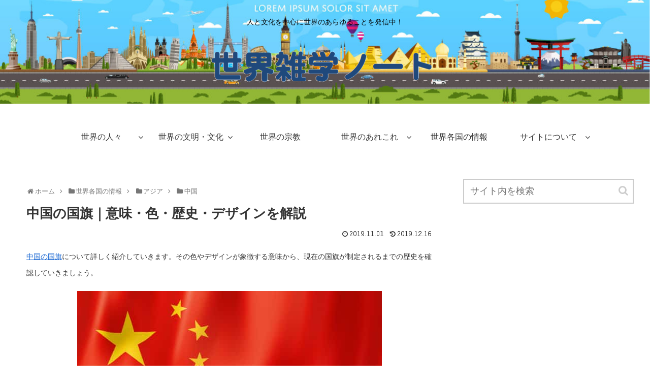

--- FILE ---
content_type: text/html; charset=utf-8
request_url: https://www.google.com/recaptcha/api2/aframe
body_size: 270
content:
<!DOCTYPE HTML><html><head><meta http-equiv="content-type" content="text/html; charset=UTF-8"></head><body><script nonce="avJY0XqWmZvIPjX7UzZCHg">/** Anti-fraud and anti-abuse applications only. See google.com/recaptcha */ try{var clients={'sodar':'https://pagead2.googlesyndication.com/pagead/sodar?'};window.addEventListener("message",function(a){try{if(a.source===window.parent){var b=JSON.parse(a.data);var c=clients[b['id']];if(c){var d=document.createElement('img');d.src=c+b['params']+'&rc='+(localStorage.getItem("rc::a")?sessionStorage.getItem("rc::b"):"");window.document.body.appendChild(d);sessionStorage.setItem("rc::e",parseInt(sessionStorage.getItem("rc::e")||0)+1);localStorage.setItem("rc::h",'1769979245362');}}}catch(b){}});window.parent.postMessage("_grecaptcha_ready", "*");}catch(b){}</script></body></html>